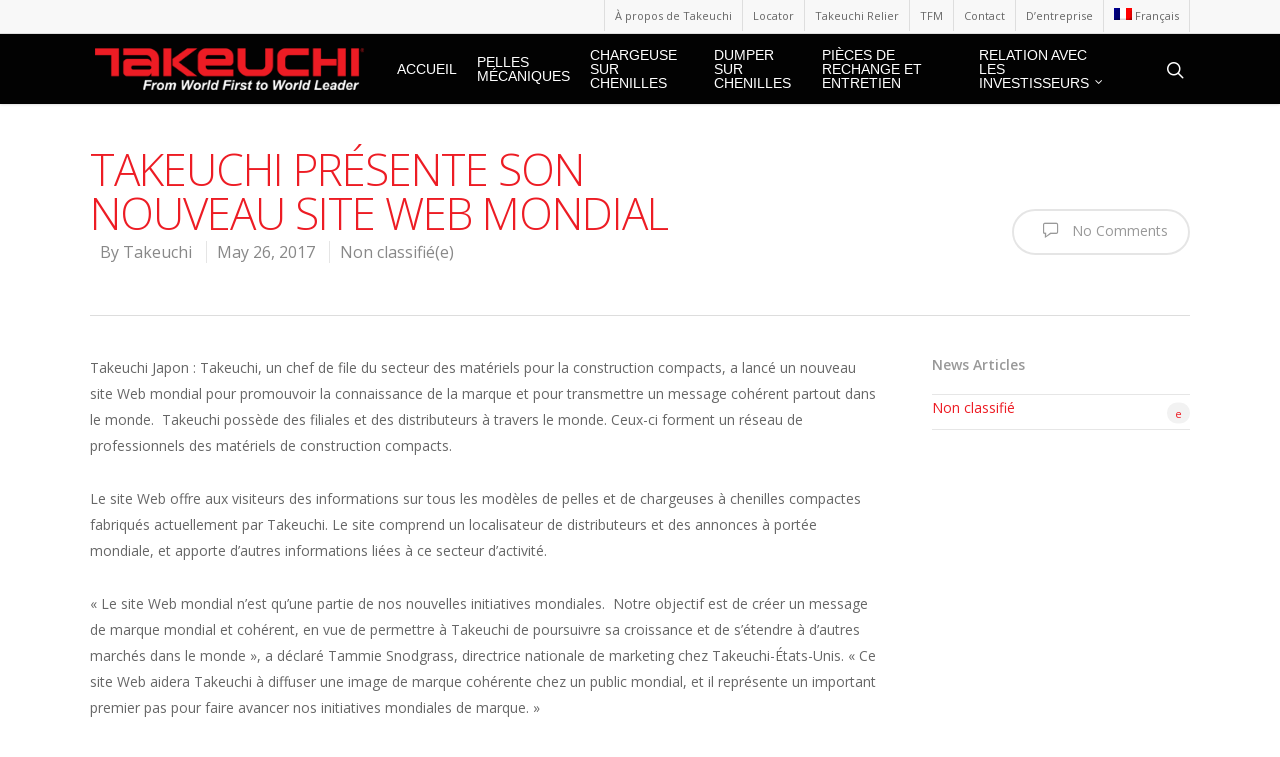

--- FILE ---
content_type: text/html; charset=UTF-8
request_url: https://www.takeuchiglobal.com/fr/takeuchi-presente-son-nouveau-site-web-mondial/
body_size: 14384
content:
<!DOCTYPE html>

<html lang="fr-FR" class="no-js">
<head>
	
	<meta charset="UTF-8">
	
	<meta name="viewport" content="width=device-width, initial-scale=1, maximum-scale=1, user-scalable=0" /><link rel="shortcut icon" href="https://www.takeuchiglobal.com/wp-content/uploads/fav.png" /><title>TAKEUCHI PRÉSENTE SON NOUVEAU SITE WEB MONDIAL &#8211; Takeuchi Global</title>
<meta name='robots' content='max-image-preview:large' />
	<style>img:is([sizes="auto" i], [sizes^="auto," i]) { contain-intrinsic-size: 3000px 1500px }</style>
	<link rel="alternate" hreflang="fr" href="https://www.takeuchiglobal.com/fr/takeuchi-presente-son-nouveau-site-web-mondial/" />
<link rel='dns-prefetch' href='//fonts.googleapis.com' />
<link rel="alternate" type="application/rss+xml" title="Takeuchi Global &raquo; Feed" href="https://www.takeuchiglobal.com/fr/feed/" />
<link rel="alternate" type="application/rss+xml" title="Takeuchi Global &raquo; Comments Feed" href="https://www.takeuchiglobal.com/fr/comments/feed/" />
<script type="text/javascript">
/* <![CDATA[ */
window._wpemojiSettings = {"baseUrl":"https:\/\/s.w.org\/images\/core\/emoji\/16.0.1\/72x72\/","ext":".png","svgUrl":"https:\/\/s.w.org\/images\/core\/emoji\/16.0.1\/svg\/","svgExt":".svg","source":{"concatemoji":"https:\/\/www.takeuchiglobal.com\/wp-includes\/js\/wp-emoji-release.min.js?ver=6.8.3"}};
/*! This file is auto-generated */
!function(s,n){var o,i,e;function c(e){try{var t={supportTests:e,timestamp:(new Date).valueOf()};sessionStorage.setItem(o,JSON.stringify(t))}catch(e){}}function p(e,t,n){e.clearRect(0,0,e.canvas.width,e.canvas.height),e.fillText(t,0,0);var t=new Uint32Array(e.getImageData(0,0,e.canvas.width,e.canvas.height).data),a=(e.clearRect(0,0,e.canvas.width,e.canvas.height),e.fillText(n,0,0),new Uint32Array(e.getImageData(0,0,e.canvas.width,e.canvas.height).data));return t.every(function(e,t){return e===a[t]})}function u(e,t){e.clearRect(0,0,e.canvas.width,e.canvas.height),e.fillText(t,0,0);for(var n=e.getImageData(16,16,1,1),a=0;a<n.data.length;a++)if(0!==n.data[a])return!1;return!0}function f(e,t,n,a){switch(t){case"flag":return n(e,"\ud83c\udff3\ufe0f\u200d\u26a7\ufe0f","\ud83c\udff3\ufe0f\u200b\u26a7\ufe0f")?!1:!n(e,"\ud83c\udde8\ud83c\uddf6","\ud83c\udde8\u200b\ud83c\uddf6")&&!n(e,"\ud83c\udff4\udb40\udc67\udb40\udc62\udb40\udc65\udb40\udc6e\udb40\udc67\udb40\udc7f","\ud83c\udff4\u200b\udb40\udc67\u200b\udb40\udc62\u200b\udb40\udc65\u200b\udb40\udc6e\u200b\udb40\udc67\u200b\udb40\udc7f");case"emoji":return!a(e,"\ud83e\udedf")}return!1}function g(e,t,n,a){var r="undefined"!=typeof WorkerGlobalScope&&self instanceof WorkerGlobalScope?new OffscreenCanvas(300,150):s.createElement("canvas"),o=r.getContext("2d",{willReadFrequently:!0}),i=(o.textBaseline="top",o.font="600 32px Arial",{});return e.forEach(function(e){i[e]=t(o,e,n,a)}),i}function t(e){var t=s.createElement("script");t.src=e,t.defer=!0,s.head.appendChild(t)}"undefined"!=typeof Promise&&(o="wpEmojiSettingsSupports",i=["flag","emoji"],n.supports={everything:!0,everythingExceptFlag:!0},e=new Promise(function(e){s.addEventListener("DOMContentLoaded",e,{once:!0})}),new Promise(function(t){var n=function(){try{var e=JSON.parse(sessionStorage.getItem(o));if("object"==typeof e&&"number"==typeof e.timestamp&&(new Date).valueOf()<e.timestamp+604800&&"object"==typeof e.supportTests)return e.supportTests}catch(e){}return null}();if(!n){if("undefined"!=typeof Worker&&"undefined"!=typeof OffscreenCanvas&&"undefined"!=typeof URL&&URL.createObjectURL&&"undefined"!=typeof Blob)try{var e="postMessage("+g.toString()+"("+[JSON.stringify(i),f.toString(),p.toString(),u.toString()].join(",")+"));",a=new Blob([e],{type:"text/javascript"}),r=new Worker(URL.createObjectURL(a),{name:"wpTestEmojiSupports"});return void(r.onmessage=function(e){c(n=e.data),r.terminate(),t(n)})}catch(e){}c(n=g(i,f,p,u))}t(n)}).then(function(e){for(var t in e)n.supports[t]=e[t],n.supports.everything=n.supports.everything&&n.supports[t],"flag"!==t&&(n.supports.everythingExceptFlag=n.supports.everythingExceptFlag&&n.supports[t]);n.supports.everythingExceptFlag=n.supports.everythingExceptFlag&&!n.supports.flag,n.DOMReady=!1,n.readyCallback=function(){n.DOMReady=!0}}).then(function(){return e}).then(function(){var e;n.supports.everything||(n.readyCallback(),(e=n.source||{}).concatemoji?t(e.concatemoji):e.wpemoji&&e.twemoji&&(t(e.twemoji),t(e.wpemoji)))}))}((window,document),window._wpemojiSettings);
/* ]]> */
</script>
<style id='wp-emoji-styles-inline-css' type='text/css'>

	img.wp-smiley, img.emoji {
		display: inline !important;
		border: none !important;
		box-shadow: none !important;
		height: 1em !important;
		width: 1em !important;
		margin: 0 0.07em !important;
		vertical-align: -0.1em !important;
		background: none !important;
		padding: 0 !important;
	}
</style>
<link rel='stylesheet' id='wpml-legacy-dropdown-0-css' href='https://www.takeuchiglobal.com/wp-content/plugins/sitepress-multilingual-cms/templates/language-switchers/legacy-dropdown/style.css?ver=1' type='text/css' media='all' />
<style id='wpml-legacy-dropdown-0-inline-css' type='text/css'>
.wpml-ls-statics-shortcode_actions{background-color:#eeeeee;}.wpml-ls-statics-shortcode_actions, .wpml-ls-statics-shortcode_actions .wpml-ls-sub-menu, .wpml-ls-statics-shortcode_actions a {border-color:#cdcdcd;}.wpml-ls-statics-shortcode_actions a {color:#444444;background-color:#ffffff;}.wpml-ls-statics-shortcode_actions a:hover,.wpml-ls-statics-shortcode_actions a:focus {color:#000000;background-color:#eeeeee;}.wpml-ls-statics-shortcode_actions .wpml-ls-current-language>a {color:#444444;background-color:#ffffff;}.wpml-ls-statics-shortcode_actions .wpml-ls-current-language:hover>a, .wpml-ls-statics-shortcode_actions .wpml-ls-current-language>a:focus {color:#000000;background-color:#eeeeee;}
</style>
<link rel='stylesheet' id='wpml-menu-item-0-css' href='https://www.takeuchiglobal.com/wp-content/plugins/sitepress-multilingual-cms/templates/language-switchers/menu-item/style.css?ver=1' type='text/css' media='all' />
<link rel='stylesheet' id='cmplz-general-css' href='https://www.takeuchiglobal.com/wp-content/plugins/complianz-gdpr-premium/assets/css/cookieblocker.min.css?ver=6.2.0.1' type='text/css' media='all' />
<link rel='stylesheet' id='parent-style-css' href='https://www.takeuchiglobal.com/wp-content/themes/salient/style.css?ver=6.8.3' type='text/css' media='all' />
<link rel='stylesheet' id='child-style-css' href='https://www.takeuchiglobal.com/wp-content/themes/global-takeuchi/style.css?ver=1.1' type='text/css' media='all' />
<link rel='stylesheet' id='style-css' href='https://www.takeuchiglobal.com/wp-content/themes/global-takeuchi/comparisonTool/comparison.css?ver=6.8.3' type='text/css' media='all' />
<link rel='stylesheet' id='font-awesome-css' href='https://www.takeuchiglobal.com/wp-content/themes/salient/css/font-awesome.min.css?ver=4.6.4' type='text/css' media='all' />
<link rel='stylesheet' id='main-styles-css' href='https://www.takeuchiglobal.com/wp-content/themes/salient/css/style.css?ver=10.5.3' type='text/css' media='all' />
<link rel='stylesheet' id='nectar-header-secondary-nav-css' href='https://www.takeuchiglobal.com/wp-content/themes/salient/css/header/header-secondary-nav.css?ver=10.5.3' type='text/css' media='all' />
<link rel='stylesheet' id='nectar-single-styles-css' href='https://www.takeuchiglobal.com/wp-content/themes/salient/css/single.css?ver=10.5.3' type='text/css' media='all' />
<link rel='stylesheet' id='magnific-css' href='https://www.takeuchiglobal.com/wp-content/themes/salient/css/plugins/magnific.css?ver=8.6.0' type='text/css' media='all' />
<link rel='stylesheet' id='nectar_default_font_open_sans-css' href='https://fonts.googleapis.com/css?family=Open+Sans%3A300%2C400%2C600%2C700&#038;subset=latin%2Clatin-ext' type='text/css' media='all' />
<link rel='stylesheet' id='responsive-css' href='https://www.takeuchiglobal.com/wp-content/themes/salient/css/responsive.css?ver=10.5.3' type='text/css' media='all' />
<link rel='stylesheet' id='salient-child-style-css' href='https://www.takeuchiglobal.com/wp-content/themes/global-takeuchi/style.css?ver=10.5.3' type='text/css' media='all' />
<link rel='stylesheet' id='skin-original-css' href='https://www.takeuchiglobal.com/wp-content/themes/salient/css/skin-original.css?ver=10.5.3' type='text/css' media='all' />
<link rel='stylesheet' id='tablepress-default-css' href='https://www.takeuchiglobal.com/wp-content/plugins/tablepress/css/build/default.css?ver=3.1.1' type='text/css' media='all' />
<link rel='stylesheet' id='dynamic-css-css' href='https://www.takeuchiglobal.com/wp-content/themes/salient/css/salient-dynamic-styles.css?ver=68943' type='text/css' media='all' />
<style id='dynamic-css-inline-css' type='text/css'>
@media only screen and (min-width:1000px){body #ajax-content-wrap.no-scroll{min-height:calc(100vh - 104px);height:calc(100vh - 104px)!important;}}@media only screen and (min-width:1000px){#page-header-wrap.fullscreen-header,#page-header-wrap.fullscreen-header #page-header-bg,html:not(.nectar-box-roll-loaded) .nectar-box-roll > #page-header-bg.fullscreen-header,.nectar_fullscreen_zoom_recent_projects,#nectar_fullscreen_rows:not(.afterLoaded) > div{height:calc(100vh - 103px);}.wpb_row.vc_row-o-full-height.top-level,.wpb_row.vc_row-o-full-height.top-level > .col.span_12{min-height:calc(100vh - 103px);}html:not(.nectar-box-roll-loaded) .nectar-box-roll > #page-header-bg.fullscreen-header{top:104px;}.nectar-slider-wrap[data-fullscreen="true"]:not(.loaded),.nectar-slider-wrap[data-fullscreen="true"]:not(.loaded) .swiper-container{height:calc(100vh - 102px)!important;}.admin-bar .nectar-slider-wrap[data-fullscreen="true"]:not(.loaded),.admin-bar .nectar-slider-wrap[data-fullscreen="true"]:not(.loaded) .swiper-container{height:calc(100vh - 102px - 32px)!important;}}
#search-outer #search input[type="text"] {
    font-size: 28px !important;
}

.toppad {
    padding-top: 25px !important;
}

.btmpad {
    padding-bottom: 25px !important;
}

.ftrlink {
    text-decoration: underline;
}

element {
}
#cookie-notice .cn-button {
    margin-left: 10px;
}
.cn-button.bootstrap {
    background-color: #ed1c24;
    background-image: -moz-linear-gradient(top,#ed1c24,#c1262c);
    background-image: -webkit-gradient(linear,0 0,0 100%,from(#ed1c24),to(#c1262c));
    background-image: -webkit-linear-gradient(top,#ed1c24,#c1262c);
    background-image: -o-linear-gradient(top,#ed1c24,#c1262c);
    background-image: linear-gradient(to bottom,#ed1c24,#c1262c);
}

.cn-button.bootstrap:hover {
    background-color: #ed1c24;
    background-image: -moz-linear-gradient(top,#ed1c24,#c1262c);
    background-image: -webkit-gradient(linear,0 0,0 100%,from(#ed1c24),to(#c1262c));
    background-image: -webkit-linear-gradient(top,#ed1c24,#c1262c);
    background-image: -o-linear-gradient(top,#ed1c24,#c1262c);
    background-image: linear-gradient(to bottom,#ed1c24,#c1262c);
}

.cookie-notice-container {
    padding: 50px;
}

.nectar-love-wrap {
    display: none !important;
}

.nectar-slider-wrap[data-full-width="false"]:not([data-parallax="true"]) .swiper-slide .content {
    padding: 0px 100px 0px 135px;
}

.flex-active-slide {
    min-height: 355px !important;
}

@media only screen and (max-width: 800px) {
    .tagline h1 {
        font-size: 28px; !important;
        line-height: 34px;
    }
}

@media only screen and (max-width: 450px) {
    .tagline h1 {
        font-size: 18px; !important;
        line-height: 26px;
    }
}

.productlist {
    font-size: 12px;
    line-height: 18px;
}

.prodmap {
    background: url(/wp-content/uploads/shadow.png) repeat-x top;
}

.message h2 {
    color: #dcddde !important;
}

h1 {
    color: #ed1c24;
}

h6 {
    color: #ed1c24;
}

th {
    font-weight: normal !important;
}

.menu li a {
    color: #666666 !important;
}

#sidebar div ul li {
    border-top: 1px solid #e6e6e6;
    border-bottom: none;
}

.sub-menu {
    margin-top: 10px;
    margin-bottom: 0 !important;
}

.sub-menu li a {
    padding-left: 15px;
    color: #ed1c24 !important;
}

/**** TOGGLES ****/

.toggle h3 a {
    padding: 10px 70px 10px 0px !important;
}

/**** TABLE STYLES ****/

.tablepress thead th {
    background-color: #efefef !important;
}

.japan {
    color: #a60005;
}
.usa {
    color: #ff6666;
}
.uk {
    color: #8eb4e3;
}
.france {
    color: #ffc876;
}
.china {
    color: #a6a6a6;
}

.tablepress-id-5 .row-10 .column-2, 
.tablepress-id-5 .row-10 .column-3,
.tablepress-id-5 .row-11 .column-2, 
.tablepress-id-5 .row-11 .column-3, 
.tablepress-id-5 .row-18 .column-2, 
.tablepress-id-5 .row-18 .column-3,
.tablepress-id-5 .row-19 .column-2,
.tablepress-id-5 .row-19 .column-3,
.tablepress-id-5 .row-26 .column-2,
.tablepress-id-5 .row-26 .column-3,
.tablepress-id-5 .row-27 .column-2, 
.tablepress-id-5 .row-27 .column-3,
.tablepress-id-5 .row-28 .column-2,
.tablepress-id-5 .row-28 .column-3,
.tablepress-id-5 .row-29 .column-2,
.tablepress-id-5 .row-29 .column-3,
.tablepress-id-5 .row-36 .column-2,
.tablepress-id-5 .row-36 .column-3,
.tablepress-id-5 .row-37 .column-2, 
.tablepress-id-5 .row-37 .column-3,

.tablepress-id-5 .row-41 .column-2,
.tablepress-id-5 .row-41 .column-3, 
.tablepress-id-5 .row-42 .column-2, 
.tablepress-id-5 .row-42 .column-3,
.tablepress-id-5 .row-43 .column-2,
.tablepress-id-5 .row-43 .column-3, 

.tablepress-id-5 .row-49 .column-2,
.tablepress-id-5 .row-49 .column-3, 
.tablepress-id-5 .row-50 .column-2,
.tablepress-id-5 .row-50 .column-3, 

.tablepress-id-5 .row-54 .column-2,
.tablepress-id-5 .row-54 .column-3, 
.tablepress-id-5 .row-55 .column-2,
.tablepress-id-5 .row-55 .column-3, 
.tablepress-id-5 .row-56 .column-2,
.tablepress-id-5 .row-56 .column-3, 
.tablepress-id-5 .row-57 .column-2,
.tablepress-id-5 .row-57 .column-3, 
.tablepress-id-5 .row-58 .column-2,
.tablepress-id-5 .row-58 .column-3, 
.tablepress-id-5 .row-59 .column-2,
.tablepress-id-5 .row-59 .column-3,
.tablepress-id-5 .row-60 .column-2,
.tablepress-id-5 .row-60 .column-3
{
    border-bottom: solid 1px #ff0000;
}

.tablepress-id-6 .row-3 .column-2,
.tablepress-id-6 .row-3 .column-3,
.tablepress-id-6 .row-4 .column-2,
.tablepress-id-6 .row-4 .column-3,

.tablepress-id-6 .row-14 .column-2,
.tablepress-id-6 .row-14 .column-3,
.tablepress-id-6 .row-15 .column-2,
.tablepress-id-6 .row-15 .column-3,
.tablepress-id-6 .row-16 .column-2,
.tablepress-id-6 .row-16 .column-3,

.tablepress-id-6 .row-21 .column-2,
.tablepress-id-6 .row-21 .column-3,
.tablepress-id-6 .row-22 .column-2,
.tablepress-id-6 .row-22 .column-3,

.tablepress-id-6 .row-25 .column-2,
.tablepress-id-6 .row-25 .column-3,
.tablepress-id-6 .row-26 .column-2,
.tablepress-id-6 .row-26 .column-3,
.tablepress-id-6 .row-27 .column-2,
.tablepress-id-6 .row-27 .column-3,

.tablepress-id-6 .row-28 .column-2,
.tablepress-id-6 .row-28 .column-3,
.tablepress-id-6 .row-29 .column-2,
.tablepress-id-6 .row-29 .column-3,
.tablepress-id-6 .row-30 .column-2,
.tablepress-id-6 .row-30 .column-3,
.tablepress-id-6 .row-31 .column-2,
.tablepress-id-6 .row-31 .column-3,
.tablepress-id-6 .row-32 .column-2,
.tablepress-id-6 .row-32 .column-3,

.tablepress-id-6 .row-33 .column-2,
.tablepress-id-6 .row-33 .column-3,
.tablepress-id-6 .row-34 .column-2,
.tablepress-id-6 .row-34 .column-3,
.tablepress-id-6 .row-35 .column-2,
.tablepress-id-6 .row-35 .column-3,
.tablepress-id-6 .row-36 .column-2,
.tablepress-id-6 .row-36 .column-3
{
    border-bottom: solid 1px #ff0000;
}

.tablepress-id-7 .row-19 .column-2,
.tablepress-id-7 .row-19 .column-3,
.tablepress-id-7 .row-20 .column-2,
.tablepress-id-7 .row-20 .column-3,

.tablepress-id-7 .row-22 .column-2,
.tablepress-id-7 .row-22 .column-3,
.tablepress-id-7 .row-23 .column-2,
.tablepress-id-7 .row-23 .column-3,

.tablepress-id-7 .row-32 .column-2,
.tablepress-id-7 .row-32 .column-3,
.tablepress-id-7 .row-33 .column-2,
.tablepress-id-7 .row-33 .column-3,

.tablepress-id-7 .row-37 .column-2,
.tablepress-id-7 .row-37 .column-3,
.tablepress-id-7 .row-38 .column-2,
.tablepress-id-7 .row-38 .column-3,
.tablepress-id-7 .row-39 .column-2,
.tablepress-id-7 .row-39 .column-3,
.tablepress-id-7 .row-40 .column-2,
.tablepress-id-7 .row-40 .column-3,
.tablepress-id-7 .row-41 .column-2,
.tablepress-id-7 .row-41 .column-3,
.tablepress-id-7 .row-42 .column-2,
.tablepress-id-7 .row-42 .column-3,
.tablepress-id-7 .row-43 .column-2,
.tablepress-id-7 .row-43 .column-3
{
    border-bottom: solid 1px #ff0000;
}

.tablepress-id-9 .column-2, .tablepress-id-10 .column-2 {
	width: 175px;
}

.indent {
    padding-left: 15px;
}

.dbl-indent {
    padding-left: 30px;
}

.triple-indent {
    padding-left: 45px;
}
</style>
<link rel='stylesheet' id='redux-google-fonts-salient_redux-css' href='https://fonts.googleapis.com/css?family=Open+Sans%3A300&#038;ver=1682348504' type='text/css' media='all' />
<script type="text/javascript" src="https://www.takeuchiglobal.com/wp-includes/js/jquery/jquery.min.js?ver=3.7.1" id="jquery-core-js"></script>
<script type="text/javascript" src="https://www.takeuchiglobal.com/wp-includes/js/jquery/jquery-migrate.min.js?ver=3.4.1" id="jquery-migrate-js"></script>
<script type="text/javascript" src="https://www.takeuchiglobal.com/wp-content/plugins/sitepress-multilingual-cms/templates/language-switchers/legacy-dropdown/script.js?ver=1" id="wpml-legacy-dropdown-0-js"></script>
<link rel="https://api.w.org/" href="https://www.takeuchiglobal.com/fr/wp-json/" /><link rel="alternate" title="JSON" type="application/json" href="https://www.takeuchiglobal.com/fr/wp-json/wp/v2/posts/8249" /><link rel="EditURI" type="application/rsd+xml" title="RSD" href="https://www.takeuchiglobal.com/xmlrpc.php?rsd" />
<link rel="canonical" href="https://www.takeuchiglobal.com/fr/takeuchi-presente-son-nouveau-site-web-mondial/" />
<link rel='shortlink' href='https://www.takeuchiglobal.com/fr/?p=8249' />
<link rel="alternate" title="oEmbed (JSON)" type="application/json+oembed" href="https://www.takeuchiglobal.com/fr/wp-json/oembed/1.0/embed?url=https%3A%2F%2Fwww.takeuchiglobal.com%2Ffr%2Ftakeuchi-presente-son-nouveau-site-web-mondial%2F" />
<link rel="alternate" title="oEmbed (XML)" type="text/xml+oembed" href="https://www.takeuchiglobal.com/fr/wp-json/oembed/1.0/embed?url=https%3A%2F%2Fwww.takeuchiglobal.com%2Ffr%2Ftakeuchi-presente-son-nouveau-site-web-mondial%2F&#038;format=xml" />
		<meta name="author" content="Takeuchi">
		<meta name="classification" content="Announcements">
		<meta name="copyright" content="Copyright Takeuchi Global - All rights Reserved.">
		<meta name="designer" content="Bright Tribe, Inc.">
		<meta name="distribution" content="Global">
		<meta name="language" content="en-US">
		<meta name="publisher" content="Takeuchi Global">
		<meta name="rating" content="General">
		<meta name="resource-type" content="Document">
		<meta name="revisit-after" content="3">
		<meta name="subject" content="Announcements">
		<meta name="template" content="Takeuchi Global">
		<meta name="google-site-verification" content="LrQTZQRYQjRi8XJEgb5QjAUQ0Sh4jdnLtGwFATKoqeU" />
<script type='text/javascript'>
var tminusnow = '{"now":"1\/17\/2026 15:41:28"}';
</script><meta name="generator" content="WPML ver:3.7.0 stt:1,4,3,27,2;" />
<style>.cmplz-hidden{display:none!important;}</style><script type="text/javascript"> var root = document.getElementsByTagName( "html" )[0]; root.setAttribute( "class", "js" ); </script><script>
  (function(i,s,o,g,r,a,m){i['GoogleAnalyticsObject']=r;i[r]=i[r]||function(){
  (i[r].q=i[r].q||[]).push(arguments)},i[r].l=1*new Date();a=s.createElement(o),
  m=s.getElementsByTagName(o)[0];a.async=1;a.src=g;m.parentNode.insertBefore(a,m)
  })(window,document,'script','https://www.google-analytics.com/analytics.js','ga');

  ga('create', 'UA-105161661-1', 'auto');
  ga('send', 'pageview');

</script><meta name="generator" content="Powered by WPBakery Page Builder - drag and drop page builder for WordPress."/>
<!--[if lte IE 9]><link rel="stylesheet" type="text/css" href="https://www.takeuchiglobal.com/wp-content/plugins/js_composer_salient/assets/css/vc_lte_ie9.min.css" media="screen"><![endif]-->		<style type="text/css" id="wp-custom-css">
			.compare-button {
	display: none;
}		</style>
		<noscript><style type="text/css"> .wpb_animate_when_almost_visible { opacity: 1; }</style></noscript>	
</head>


<body data-cmplz=1 class="wp-singular post-template-default single single-post postid-8249 single-format-standard wp-theme-salient wp-child-theme-global-takeuchi original wpb-js-composer js-comp-ver-5.7 vc_responsive" data-footer-reveal="false" data-footer-reveal-shadow="none" data-header-format="default" data-body-border="off" data-boxed-style="" data-header-breakpoint="1000" data-dropdown-style="minimal" data-cae="easeOutCubic" data-cad="650" data-megamenu-width="contained" data-aie="none" data-ls="magnific" data-apte="standard" data-hhun="0" data-fancy-form-rcs="default" data-form-style="default" data-form-submit="regular" data-is="minimal" data-button-style="default" data-user-account-button="false" data-header-inherit-rc="false" data-header-search="true" data-animated-anchors="true" data-ajax-transitions="false" data-full-width-header="false" data-slide-out-widget-area="true" data-slide-out-widget-area-style="slide-out-from-right" data-user-set-ocm="off" data-loading-animation="none" data-bg-header="false" data-responsive="1" data-ext-responsive="true" data-header-resize="1" data-header-color="custom" data-transparent-header="false" data-cart="false" data-remove-m-parallax="" data-remove-m-video-bgs="" data-force-header-trans-color="light" data-smooth-scrolling="0" data-permanent-transparent="false" >
	
	<script type="text/javascript"> if(navigator.userAgent.match(/(Android|iPod|iPhone|iPad|BlackBerry|IEMobile|Opera Mini)/)) { document.body.className += " using-mobile-browser "; } </script>	
	<div id="header-space"  data-header-mobile-fixed='false'></div> 
	
		
	<div id="header-outer" data-has-menu="true" data-has-buttons="yes" data-using-pr-menu="false" data-mobile-fixed="false" data-ptnm="false" data-lhe="default" data-user-set-bg="#020202" data-format="default" data-permanent-transparent="false" data-megamenu-rt="0" data-remove-fixed="0" data-header-resize="1" data-cart="false" data-transparency-option="0" data-box-shadow="small" data-shrink-num="15" data-using-secondary="1" data-using-logo="1" data-logo-height="50" data-m-logo-height="40" data-padding="10" data-full-width="false" data-condense="false" >
		
			
	<div id="header-secondary-outer" class="default" data-mobile="default" data-remove-fixed="0" data-lhe="default" data-secondary-text="false" data-full-width="false" data-mobile-fixed="false" data-permanent-transparent="false" >
		<div class="container">
			<nav>
									<ul class="sf-menu">
						<li id="menu-item-7317" class="menu-item menu-item-type-post_type menu-item-object-page menu-item-7317"><a href="https://www.takeuchiglobal.com/fr/about-takeuchi-french/">À propos de Takeuchi</a></li>
<li id="menu-item-6252" class="menu-item menu-item-type-post_type menu-item-object-page menu-item-6252"><a href="https://www.takeuchiglobal.com/fr/locator/">Locator</a></li>
<li id="menu-item-9993" class="menu-item menu-item-type-custom menu-item-object-custom menu-item-9993"><a href="https://takeuchijp.mizecx.com/login.html">Takeuchi Relier</a></li>
<li id="menu-item-9544" class="menu-item menu-item-type-post_type menu-item-object-page menu-item-9544"><a href="https://www.takeuchiglobal.com/fr/tfmeu/">TFM</a></li>
<li id="menu-item-6253" class="menu-item menu-item-type-post_type menu-item-object-page menu-item-6253"><a href="https://www.takeuchiglobal.com/fr/contact/">Contact</a></li>
<li id="menu-item-6250" class="menu-item menu-item-type-custom menu-item-object-custom menu-item-6250"><a href="http://www.takeuchi-mfg.co.jp/">D’entreprise</a></li>
<li id="menu-item-wpml-ls-21-fr" class="menu-item-language menu-item-language-current menu-item menu-item-has-children wpml-ls-slot-21 wpml-ls-item wpml-ls-item-fr wpml-ls-current-language wpml-ls-menu-item wpml-ls-first-item wpml-ls-last-item menu-item-wpml-ls-21-fr"><a href="https://www.takeuchiglobal.com/fr/takeuchi-presente-son-nouveau-site-web-mondial/" title="Français"><img class="wpml-ls-flag" src="https://www.takeuchiglobal.com/wp-content/plugins/sitepress-multilingual-cms/res/flags/fr.png" alt="fr" title="Français"><span class="wpml-ls-native">Français</span></a></li>
					</ul>
									
			</nav>
		</div>
	</div>
	

<div id="search-outer" class="nectar">
	<div id="search">
		<div class="container">
			 <div id="search-box">
				 <div class="inner-wrap">
					 <div class="col span_12">
						  <form role="search" action="https://www.takeuchiglobal.com/fr/" method="GET">
															<input type="text" name="s" id="s" value="Start Typing..." data-placeholder="Start Typing..." />
															
												</form>
					</div><!--/span_12-->
				</div><!--/inner-wrap-->
			 </div><!--/search-box-->
			 <div id="close"><a href="#">
				<span class="icon-salient-x" aria-hidden="true"></span>				 </a></div>
		 </div><!--/container-->
	</div><!--/search-->
</div><!--/search-outer-->

<header id="top">
	<div class="container">
		<div class="row">
			<div class="col span_3">
				<a id="logo" href="https://www.takeuchiglobal.com/fr" data-supplied-ml-starting-dark="false" data-supplied-ml-starting="false" data-supplied-ml="false" >
					<img class="stnd default-logo dark-version" alt="Takeuchi Global" src="https://www.takeuchiglobal.com/wp-content/uploads/takeuchi-global.png" srcset="https://www.takeuchiglobal.com/wp-content/uploads/takeuchi-global.png 1x, https://www.takeuchiglobal.com/wp-content/uploads/takeuchi-lg.png 2x" /> 
				</a>
				
							</div><!--/span_3-->
			
			<div class="col span_9 col_last">
									<a class="mobile-search" href="#searchbox"><span class="nectar-icon icon-salient-search" aria-hidden="true"></span></a>
										<div class="slide-out-widget-area-toggle mobile-icon slide-out-from-right" data-icon-animation="simple-transform">
						<div> <a href="#sidewidgetarea" aria-label="Navigation Menu" aria-expanded="false" class="closed"> <span aria-hidden="true"> <i class="lines-button x2"> <i class="lines"></i> </i> </span> </a> </div> 
					</div>
								
									
					<nav>
						
						<ul class="sf-menu">	
							<li id="menu-item-6293" class="menu-item menu-item-type-post_type menu-item-object-page menu-item-home menu-item-6293"><a href="https://www.takeuchiglobal.com/fr/">Accueil</a></li>
<li id="menu-item-6298" class="menu-item menu-item-type-post_type menu-item-object-page menu-item-6298"><a href="https://www.takeuchiglobal.com/fr/compact-excavators/">Pelles mécaniques</a></li>
<li id="menu-item-6299" class="menu-item menu-item-type-post_type menu-item-object-page menu-item-6299"><a href="https://www.takeuchiglobal.com/fr/compact-track-loaders/">Chargeuse sur chenilles</a></li>
<li id="menu-item-9884" class="menu-item menu-item-type-post_type menu-item-object-page menu-item-9884"><a href="https://www.takeuchiglobal.com/fr/crawler-dumper/">Dumper sur chenilles</a></li>
<li id="menu-item-6597" class="menu-item menu-item-type-post_type menu-item-object-page menu-item-6597"><a href="https://www.takeuchiglobal.com/fr/parts-service-french/">Pièces de rechange et entretien</a></li>
<li id="menu-item-6241" class="menu-item menu-item-type-custom menu-item-object-custom menu-item-has-children sf-with-ul menu-item-6241"><a href="http://#">Relation avec les investisseurs<span class="sf-sub-indicator"><i class="fa fa-angle-down icon-in-menu"></i></span></a>
<ul class="sub-menu">
	<li id="menu-item-6153" class="menu-item menu-item-type-post_type menu-item-object-page menu-item-6153"><a href="https://www.takeuchiglobal.com/fr/our-business/">Notre entreprise</a></li>
</ul>
</li>
						</ul>
						

													<ul class="buttons sf-menu" data-user-set-ocm="off">
								
								<li id="search-btn"><div><a href="#searchbox"><span class="icon-salient-search" aria-hidden="true"></span></a></div> </li>								
							</ul>
												
					</nav>
					
										
				</div><!--/span_9-->
				
								
			</div><!--/row-->
					</div><!--/container-->
	</header>
		
	</div>
	
		
	<div id="ajax-content-wrap">
		
		

<div class="container-wrap" data-midnight="dark" data-remove-post-date="0" data-remove-post-author="0" data-remove-post-comment-number="0">
	<div class="container main-content">
		
		
	  <div class="row heading-title hentry" data-header-style="default">
		<div class="col span_12 section-title blog-title">
						  <h1 class="entry-title">TAKEUCHI PRÉSENTE SON NOUVEAU SITE WEB MONDIAL</h1>
		   
						<div id="single-below-header" data-hide-on-mobile="false">
			  <span class="meta-author vcard author"><span class="fn">By <a href="https://www.takeuchiglobal.com/fr/author/admin/" title="Posts by Takeuchi" rel="author">Takeuchi</a></span></span>
									  <span class="meta-date date updated">May 26, 2017</span>
				  				  <span class="meta-category"><a href="https://www.takeuchiglobal.com/fr/category/non-classifiee/">Non classifié(e)</a></span> 
							</div><!--/single-below-header-->
					<div id="single-meta">
	
				<div class="meta-comment-count">
				  <a href="https://www.takeuchiglobal.com/fr/takeuchi-presente-son-nouveau-site-web-mondial/#respond"><i class="icon-default-style steadysets-icon-chat"></i> No Comments</a>
				</div>
				
					
			</div><!--/single-meta-->

					</div><!--/section-title-->
	  </div><!--/row-->
	
				
		<div class="row">
			
			<div class="post-area col standard-minimal span_9">
<article id="post-8249" class="post-8249 post type-post status-publish format-standard category-non-classifiee">
  
  <div class="inner-wrap">

		<div class="post-content" data-hide-featured-media="0">
      
        <div class="content-inner"><p>Takeuchi Japon : Takeuchi, un chef de file du secteur des matériels pour la construction compacts, a lancé un nouveau site Web mondial pour promouvoir la connaissance de la marque et pour transmettre un message cohérent partout dans le monde.  Takeuchi possède des filiales et des distributeurs à travers le monde. Ceux-ci forment un réseau de professionnels des matériels de construction compacts.</p>
<p>Le site Web offre aux visiteurs des informations sur tous les modèles de pelles et de chargeuses à chenilles compactes fabriqués actuellement par Takeuchi. Le site comprend un localisateur de distributeurs et des annonces à portée mondiale, et apporte d&#8217;autres informations liées à ce secteur d&#8217;activité.</p>
<p>« Le site Web mondial n&#8217;est qu&#8217;une partie de nos nouvelles initiatives mondiales.  Notre objectif est de créer un message de marque mondial et cohérent, en vue de permettre à Takeuchi de poursuivre sa croissance et de s&#8217;étendre à d&#8217;autres marchés dans le monde », a déclaré Tammie Snodgrass, directrice nationale de marketing chez Takeuchi-États-Unis. « Ce site Web aidera Takeuchi à diffuser une image de marque cohérente chez un public mondial, et il représente un important premier pas pour faire avancer nos initiatives mondiales de marque. »</p>
<p>Takeuchi a été l&#8217;un des premiers innovateurs en matière de matériels de construction compacts, et celui qui a introduit la première pelle compacte 360 degrés au monde.  La promotion du message cohérent de Takeuchi à travers le monde est devenue une priorité pour les nombreux distributeurs de son réseau.  L&#8217;innovation et la qualité, jointes à la solidité de ses deux familles de produits, sont un gage de succès pour les initiatives mondiales de Takeuchi.</p>
<p>Pour en savoir plus à propos de Takeuchi, visitez le nouveau site Web mondial à l&#8217;adresse www.takeuchiglobal.com.</p>
<p><strong>À propos de Takeuchi</strong></p>
<p>Takeuchi est le fabricant, certifié ISO 9001, d&#8217;une vaste gamme de chargeuses à chenilles et de pelles compactes.  Fondée en 1963, la société Takeuchi a montré la voie à suivre pour le développement de nouveaux produits, et a présenté la première pelle compacte en 1971.  En 1986, Takeuchi a mis au point et lancé la première chargeuse compacte à chenilles en caoutchouc, idéale pour les opérations en terrain accidenté : encore une première mondiale.  Ces deux produits ont transformé le marché mondial des matériels pour la construction.</p>
<p>&nbsp;</p>
<p>Pour de plus amples informations, veuillez vous adresser à :<br />
Tammie Snodgrass, groupe marketing de Takeuchi<br />
<a href="mailto:tsnodgrass@takeuchi-us.com">tsnodgrass@takeuchi-us.com</a><br />
Téléphone : +1 706 693 3633</p>
<p>&nbsp;</p>
<ol>
<li>Akio Takeuchi, président<br />
205, Uwandaira, Sakaki-machi,<br />
Hanishina-gun, Nagano 389-0605<br />
Téléphone : +81 268 81 1112<br />
Plus d&#8217;informations disponibles à l&#8217;adresse <a href="http://www.takeuchiglobal.com/">www.takeuchiglobal.com</a></li>
</ol>
<p id="tw-target-text" class="tw-data-text tw-ta tw-text-medium" dir="ltr" data-placeholder="Translation"><span lang="fr"><a href="http://www.takeuchiglobal.com/wp-content/uploads/2017/05/Global-Website-Press-Release-French.pdf" target="_blank" rel="noopener noreferrer">Télécharger le communiqué de presse</a> </span></p>
</div>        
      </div><!--/post-content-->
      
    </div><!--/inner-wrap-->
    
</article>
		</div><!--/post-area-->
			
							
				<div id="sidebar" data-nectar-ss="false" class="col span_3 col_last">
					<div id="categories-7" class="widget widget_categories"><h4>News Articles</h4>
			<ul>
					<li class="cat-item cat-item-9"><a href="https://www.takeuchiglobal.com/fr/category/non-classifiee/">Non classifié<span class="post_count"> e </span></a>
</li>
			</ul>

			</div>				</div><!--/sidebar-->
				
							
		</div><!--/row-->

		<div class="row">

			
			<div class="comments-section" data-author-bio="false">
				
<div class="comment-wrap " data-midnight="dark" data-comments-open="false">


			<!-- If comments are closed. -->
		<!--<p class="nocomments">Comments are closed.</p>-->

	


</div>			</div>   

		</div>

	</div><!--/container-->

</div><!--/container-wrap-->


<div id="footer-outer" data-midnight="light" data-cols="4" data-custom-color="true" data-disable-copyright="false" data-matching-section-color="true" data-copyright-line="false" data-using-bg-img="false" data-bg-img-overlay="0.8" data-full-width="false" data-using-widget-area="false">
	
	
  <div class="row" id="copyright" data-layout="default">
	
	<div class="container">
	   
				<div class="col span_5">
		   
					   
						<p>
				© 2021 Takeuchi Global.  | <a href="/terms-and-conditions/">Terms and Conditions</a> | <a href="/privacy/">Privacy</a> | <a href="/cookies/">Cookies</a><br /><a class="ftrlink" href="https://www.cigna.com/legal/compliance/machine-readable-files">This link</a> leads to the machine-readable files that are made available in response to the federal Transparency in Coverage Rule and includes negotiated service rates and out-of-network allowed amounts between health plans and healthcare providers. The machine readable files are formatted to allow researchers, regulators, and application developers to more easily access and analyze data. 			 </p>	
					   
		</div><!--/span_5-->
			   
	  <div class="col span_7 col_last">
		<ul class="social">
					  		  		  		  		  		  		  		  		  		  		  		  		  		  		  		  		  		  		  		  		  		  		  		  		  		  		                            		</ul>
	  </div><!--/span_7-->

	  	
	</div><!--/container-->
	
  </div><!--/row-->
  
		
</div><!--/footer-outer-->

	
	<div id="slide-out-widget-area-bg" class="slide-out-from-right dark">
				</div>
		
		<div id="slide-out-widget-area" class="slide-out-from-right" data-dropdown-func="default" data-back-txt="Back">
			
						
			<div class="inner" data-prepend-menu-mobile="false">
				
				<a class="slide_out_area_close" href="#">
					<span class="icon-salient-x icon-default-style"></span>				</a>
				
				
									<div class="off-canvas-menu-container mobile-only">
						
												
						<ul class="menu">
							<li class="menu-item menu-item-type-post_type menu-item-object-page menu-item-home menu-item-6293"><a href="https://www.takeuchiglobal.com/fr/">Accueil</a></li>
<li class="menu-item menu-item-type-post_type menu-item-object-page menu-item-6298"><a href="https://www.takeuchiglobal.com/fr/compact-excavators/">Pelles mécaniques</a></li>
<li class="menu-item menu-item-type-post_type menu-item-object-page menu-item-6299"><a href="https://www.takeuchiglobal.com/fr/compact-track-loaders/">Chargeuse sur chenilles</a></li>
<li class="menu-item menu-item-type-post_type menu-item-object-page menu-item-9884"><a href="https://www.takeuchiglobal.com/fr/crawler-dumper/">Dumper sur chenilles</a></li>
<li class="menu-item menu-item-type-post_type menu-item-object-page menu-item-6597"><a href="https://www.takeuchiglobal.com/fr/parts-service-french/">Pièces de rechange et entretien</a></li>
<li class="menu-item menu-item-type-custom menu-item-object-custom menu-item-has-children menu-item-6241"><a href="http://#">Relation avec les investisseurs</a>
<ul class="sub-menu">
	<li class="menu-item menu-item-type-post_type menu-item-object-page menu-item-6153"><a href="https://www.takeuchiglobal.com/fr/our-business/">Notre entreprise</a></li>
</ul>
</li>
							
						</ul>
						
						<ul class="menu secondary-header-items">
							<li class="menu-item menu-item-type-post_type menu-item-object-page menu-item-7317"><a href="https://www.takeuchiglobal.com/fr/about-takeuchi-french/">À propos de Takeuchi</a></li>
<li class="menu-item menu-item-type-post_type menu-item-object-page menu-item-6252"><a href="https://www.takeuchiglobal.com/fr/locator/">Locator</a></li>
<li class="menu-item menu-item-type-custom menu-item-object-custom menu-item-9993"><a href="https://takeuchijp.mizecx.com/login.html">Takeuchi Relier</a></li>
<li class="menu-item menu-item-type-post_type menu-item-object-page menu-item-9544"><a href="https://www.takeuchiglobal.com/fr/tfmeu/">TFM</a></li>
<li class="menu-item menu-item-type-post_type menu-item-object-page menu-item-6253"><a href="https://www.takeuchiglobal.com/fr/contact/">Contact</a></li>
<li class="menu-item menu-item-type-custom menu-item-object-custom menu-item-6250"><a href="http://www.takeuchi-mfg.co.jp/">D’entreprise</a></li>
<li class="menu-item-language menu-item-language-current menu-item menu-item-has-children wpml-ls-slot-21 wpml-ls-item wpml-ls-item-fr wpml-ls-current-language wpml-ls-menu-item wpml-ls-first-item wpml-ls-last-item menu-item-wpml-ls-21-fr"><a href="https://www.takeuchiglobal.com/fr/takeuchi-presente-son-nouveau-site-web-mondial/" title="Français"><img class="wpml-ls-flag" src="https://www.takeuchiglobal.com/wp-content/plugins/sitepress-multilingual-cms/res/flags/fr.png" alt="fr" title="Français"><span class="wpml-ls-native">Français</span></a></li>
						</ul>
					</div>
										
				</div>
				
				<div class="bottom-meta-wrap"></div><!--/bottom-meta-wrap-->					
				</div>
			
</div> <!--/ajax-content-wrap-->

	<a id="to-top" class="
		"><i class="fa fa-angle-up"></i></a>
	<script type="speculationrules">
{"prefetch":[{"source":"document","where":{"and":[{"href_matches":"\/fr\/*"},{"not":{"href_matches":["\/wp-*.php","\/wp-admin\/*","\/wp-content\/uploads\/*","\/wp-content\/*","\/wp-content\/plugins\/*","\/wp-content\/themes\/global-takeuchi\/*","\/wp-content\/themes\/salient\/*","\/fr\/*\\?(.+)"]}},{"not":{"selector_matches":"a[rel~=\"nofollow\"]"}},{"not":{"selector_matches":".no-prefetch, .no-prefetch a"}}]},"eagerness":"conservative"}]}
</script>

<!-- Consent Management powered by Complianz | GDPR/CCPA Cookie Consent https://wordpress.org/plugins/complianz-gdpr -->
<div id="cmplz-cookiebanner-container"><div class="cmplz-cookiebanner cmplz-hidden banner-4 optin cmplz-center cmplz-categories-type-no" aria-modal="true" data-nosnippet="true" role="dialog" aria-live="polite" aria-labelledby="cmplz-header-4-optin" aria-describedby="cmplz-message-4-optin">
	<div class="cmplz-header">
		<div class="cmplz-logo"></div>
		<div class="cmplz-title" id="cmplz-header-4-optin">Manage Cookie Consent</div>
		<div class="cmplz-close" tabindex="0" role="button" aria-label="close-dialog">
			<svg aria-hidden="true" focusable="false" data-prefix="fas" data-icon="times" class="svg-inline--fa fa-times fa-w-11" role="img" xmlns="http://www.w3.org/2000/svg" viewBox="0 0 352 512"><path fill="currentColor" d="M242.72 256l100.07-100.07c12.28-12.28 12.28-32.19 0-44.48l-22.24-22.24c-12.28-12.28-32.19-12.28-44.48 0L176 189.28 75.93 89.21c-12.28-12.28-32.19-12.28-44.48 0L9.21 111.45c-12.28 12.28-12.28 32.19 0 44.48L109.28 256 9.21 356.07c-12.28 12.28-12.28 32.19 0 44.48l22.24 22.24c12.28 12.28 32.2 12.28 44.48 0L176 322.72l100.07 100.07c12.28 12.28 32.2 12.28 44.48 0l22.24-22.24c12.28-12.28 12.28-32.19 0-44.48L242.72 256z"></path></svg>
		</div>
	</div>

		<div class="cmplz-divider cmplz-divider-header"></div>
		<div class="cmplz-body">
			<div class="cmplz-message" id="cmplz-message-4-optin">We use cookies to optimize our website and our service.</div>
			<!-- categories start -->
			<div class="cmplz-categories">
				<details class="cmplz-category cmplz-functional" >
					<summary>
						<span class="cmplz-category-header">
							<span class="cmplz-category-title">Functional cookies</span>
							<span class='cmplz-always-active'>
								<span class="cmplz-banner-checkbox">
									<input type="checkbox"
										   id="cmplz-functional-optin"
										   data-category="cmplz_functional"
										   class="cmplz-consent-checkbox cmplz-functional"
										   size="40"
										   value="1"/>
									<label class="cmplz-label" for="cmplz-functional-optin" tabindex="0"><span>Functional cookies</span></label>
								</span>
								Always active							</span>
							<span class="cmplz-icon cmplz-open"></span>
						</span>
					</summary>
					<div class="cmplz-description">
						<span class="cmplz-description-functional">The technical storage or access is strictly necessary for the legitimate purpose of enabling the use of a specific service explicitly requested by the subscriber or user, or for the sole purpose of carrying out the transmission of a communication over an electronic communications network.</span>
					</div>
				</details>

				<details class="cmplz-category cmplz-preferences" >
					<summary>
						<span class="cmplz-category-header">
							<span class="cmplz-category-title">Preferences</span>
							<span class="cmplz-banner-checkbox">
								<input type="checkbox"
									   id="cmplz-preferences-optin"
									   data-category="cmplz_preferences"
									   class="cmplz-consent-checkbox cmplz-preferences"
									   size="40"
									   value="1"/>
								<label class="cmplz-label" for="cmplz-preferences-optin" tabindex="0"><span>Preferences</span></label>
							</span>
							<span class="cmplz-icon cmplz-open"></span>
						</span>
					</summary>
					<div class="cmplz-description">
						<span class="cmplz-description-preferences">The technical storage or access is necessary for the legitimate purpose of storing preferences that are not requested by the subscriber or user.</span>
					</div>
				</details>

				<details class="cmplz-category cmplz-statistics" >
					<summary>
						<span class="cmplz-category-header">
							<span class="cmplz-category-title">Statistics</span>
							<span class="cmplz-banner-checkbox">
								<input type="checkbox"
									   id="cmplz-statistics-optin"
									   data-category="cmplz_statistics"
									   class="cmplz-consent-checkbox cmplz-statistics"
									   size="40"
									   value="1"/>
								<label class="cmplz-label" for="cmplz-statistics-optin" tabindex="0"><span>Statistics</span></label>
							</span>
							<span class="cmplz-icon cmplz-open"></span>
						</span>
					</summary>
					<div class="cmplz-description">
						<span class="cmplz-description-statistics">The technical storage or access that is used exclusively for statistical purposes.</span>
						<span class="cmplz-description-statistics-anonymous">The technical storage or access that is used exclusively for anonymous statistical purposes. Without a subpoena, voluntary compliance on the part of your Internet Service Provider, or additional records from a third party, information stored or retrieved for this purpose alone cannot usually be used to identify you.</span>
					</div>
				</details>
				<details class="cmplz-category cmplz-marketing" >
					<summary>
						<span class="cmplz-category-header">
							<span class="cmplz-category-title">Marketing</span>
								<span class="cmplz-banner-checkbox">
									<input type="checkbox"
										   id="cmplz-marketing-optin"
										   data-category="cmplz_marketing"
										   class="cmplz-consent-checkbox cmplz-marketing"
										   size="40"
										   value="1"/>
									<label class="cmplz-label" for="cmplz-marketing-optin" tabindex="0"><span>Marketing</span></label>
								</span>
							<span class="cmplz-icon cmplz-open"></span>
						</span>
					</summary>
					<div class="cmplz-description">
						<span class="cmplz-description-marketing">The technical storage or access is required to create user profiles to send advertising, or to track the user on a website or across several websites for similar marketing purposes.</span>
					</div>
				</details>
			</div><!-- categories end -->
					</div>

		<div class="cmplz-links cmplz-information">
			<a class="cmplz-link cmplz-manage-options cookie-statement" href="#" data-relative_url="#cmplz-manage-consent-container">Manage options</a>
			<a class="cmplz-link cmplz-manage-third-parties cookie-statement" href="#" data-relative_url="#cmplz-cookies-overview">Manage services</a>
			<a class="cmplz-link cmplz-manage-vendors tcf cookie-statement" href="#" data-relative_url="#cmplz-tcf-wrapper">Manage vendors</a>
			<a class="cmplz-link cmplz-external cmplz-read-more-purposes tcf" target="_blank" rel="noopener noreferrer nofollow" href="https://cookiedatabase.org/tcf/purposes/">Read more about these purposes</a>
					</div>

	<div class="cmplz-divider cmplz-footer"></div>

	<div class="cmplz-buttons">
		<button class="cmplz-btn cmplz-accept">All cookies</button>
		<button class="cmplz-btn cmplz-deny">Deny</button>
		<button class="cmplz-btn cmplz-view-preferences">View preferences</button>
		<button class="cmplz-btn cmplz-save-preferences">Save preferences</button>
		<a class="cmplz-btn cmplz-manage-options tcf cookie-statement" href="#" data-relative_url="#cmplz-manage-consent-container">View preferences</a>
			</div>

	<div class="cmplz-links cmplz-documents">
		<a class="cmplz-link cookie-statement" href="#" data-relative_url="">{title}</a>
		<a class="cmplz-link privacy-statement" href="#" data-relative_url="">{title}</a>
		<a class="cmplz-link impressum" href="#" data-relative_url="">{title}</a>
			</div>

</div>


</div>
					<div id="cmplz-manage-consent" data-nosnippet="true"><button class="cmplz-btn cmplz-hidden cmplz-manage-consent manage-consent-4">Manage consent</button>

</div><script type="text/javascript" src="https://www.takeuchiglobal.com/wp-includes/js/jquery/ui/core.min.js?ver=1.13.3" id="jquery-ui-core-js"></script>
<script type="text/javascript" src="https://www.takeuchiglobal.com/wp-includes/js/jquery/ui/menu.min.js?ver=1.13.3" id="jquery-ui-menu-js"></script>
<script type="text/javascript" src="https://www.takeuchiglobal.com/wp-includes/js/dist/dom-ready.min.js?ver=f77871ff7694fffea381" id="wp-dom-ready-js"></script>
<script type="text/javascript" src="https://www.takeuchiglobal.com/wp-includes/js/dist/hooks.min.js?ver=4d63a3d491d11ffd8ac6" id="wp-hooks-js"></script>
<script type="text/javascript" src="https://www.takeuchiglobal.com/wp-includes/js/dist/i18n.min.js?ver=5e580eb46a90c2b997e6" id="wp-i18n-js"></script>
<script type="text/javascript" id="wp-i18n-js-after">
/* <![CDATA[ */
wp.i18n.setLocaleData( { 'text direction\u0004ltr': [ 'ltr' ] } );
/* ]]> */
</script>
<script type="text/javascript" id="wp-a11y-js-translations">
/* <![CDATA[ */
( function( domain, translations ) {
	var localeData = translations.locale_data[ domain ] || translations.locale_data.messages;
	localeData[""].domain = domain;
	wp.i18n.setLocaleData( localeData, domain );
} )( "default", {"translation-revision-date":"2024-05-01 21:45:06+0000","generator":"GlotPress\/4.0.1","domain":"messages","locale_data":{"messages":{"":{"domain":"messages","plural-forms":"nplurals=2; plural=n > 1;","lang":"fr"},"Notifications":["Notifications"]}},"comment":{"reference":"wp-includes\/js\/dist\/a11y.js"}} );
/* ]]> */
</script>
<script type="text/javascript" src="https://www.takeuchiglobal.com/wp-includes/js/dist/a11y.min.js?ver=3156534cc54473497e14" id="wp-a11y-js"></script>
<script type="text/javascript" src="https://www.takeuchiglobal.com/wp-includes/js/jquery/ui/autocomplete.min.js?ver=1.13.3" id="jquery-ui-autocomplete-js"></script>
<script type="text/javascript" id="my_acsearch-js-extra">
/* <![CDATA[ */
var MyAcSearch = {"url":"https:\/\/www.takeuchiglobal.com\/wp-admin\/admin-ajax.php"};
/* ]]> */
</script>
<script type="text/javascript" src="https://www.takeuchiglobal.com/wp-content/themes/salient/nectar/assets/functions/ajax-search/wpss-search-suggest.js" id="my_acsearch-js"></script>
<script type="text/javascript" id="countdown-script-js-extra">
/* <![CDATA[ */
var tCountAjax = {"ajaxurl":"https:\/\/www.takeuchiglobal.com\/wp-admin\/admin-ajax.php","countdownNonce":"49540556bc"};
/* ]]> */
</script>
<script type="text/javascript" src="https://www.takeuchiglobal.com/wp-content/plugins/jquery-t-countdown-widget/js/jquery.t-countdown.js?ver=2.4.0" id="countdown-script-js"></script>
<script type="text/javascript" src="https://www.takeuchiglobal.com/wp-content/themes/salient/js/third-party/jquery.easing.js?ver=1.3" id="jquery-easing-js"></script>
<script type="text/javascript" src="https://www.takeuchiglobal.com/wp-content/themes/salient/js/third-party/jquery.mousewheel.js?ver=3.1.13" id="jquery-mousewheel-js"></script>
<script type="text/javascript" src="https://www.takeuchiglobal.com/wp-content/themes/salient/js/priority.js?ver=10.5.3" id="nectar_priority-js"></script>
<script type="text/javascript" src="https://www.takeuchiglobal.com/wp-content/themes/salient/js/third-party/transit.js?ver=0.9.9" id="nectar-transit-js"></script>
<script type="text/javascript" src="https://www.takeuchiglobal.com/wp-content/themes/salient/js/third-party/waypoints.js?ver=4.0.1" id="nectar-waypoints-js"></script>
<script type="text/javascript" src="https://www.takeuchiglobal.com/wp-content/themes/salient/js/third-party/modernizr.js?ver=2.6.2" id="modernizer-js"></script>
<script type="text/javascript" src="https://www.takeuchiglobal.com/wp-content/plugins/salient-portfolio/js/third-party/imagesLoaded.min.js?ver=4.1.4" id="imagesLoaded-js"></script>
<script type="text/javascript" src="https://www.takeuchiglobal.com/wp-content/themes/salient/js/third-party/hoverintent.js?ver=1.9" id="hoverintent-js"></script>
<script type="text/javascript" src="https://www.takeuchiglobal.com/wp-content/themes/salient/js/third-party/magnific.js?ver=7.0.1" id="magnific-js"></script>
<script type="text/javascript" src="https://www.takeuchiglobal.com/wp-content/themes/salient/js/third-party/superfish.js?ver=1.4.8" id="superfish-js"></script>
<script type="text/javascript" id="nectar-frontend-js-extra">
/* <![CDATA[ */
var nectarLove = {"ajaxurl":"https:\/\/www.takeuchiglobal.com\/wp-admin\/admin-ajax.php","postID":"8249","rooturl":"https:\/\/www.takeuchiglobal.com\/fr","disqusComments":"false","loveNonce":"a6360ceeba","mapApiKey":""};
/* ]]> */
</script>
<script type="text/javascript" src="https://www.takeuchiglobal.com/wp-content/themes/salient/js/init.js?ver=10.5.3" id="nectar-frontend-js"></script>
<script type="text/javascript" src="https://www.takeuchiglobal.com/wp-content/plugins/salient-core/js/third-party/touchswipe.min.js?ver=1.0" id="touchswipe-js"></script>
<script type="text/javascript" id="rest_appjs-js-extra">
/* <![CDATA[ */
var rest_object = {"api_nonce":"2a9fdc8ac9","api_url":"https:\/\/www.takeuchiglobal.com\/wp-json\/comparison\/v2\/"};
/* ]]> */
</script>
<script type="text/javascript" src="https://www.takeuchiglobal.com/wp-content/themes/global-takeuchi/comparisonTool/comparison.js?ver=1.0.0" id="rest_appjs-js"></script>
<script type="text/javascript" id="cmplz-cookiebanner-js-extra">
/* <![CDATA[ */
var complianz = {"prefix":"cmplz_","user_banner_id":"4","set_cookies":[],"block_ajax_content":"","banner_version":"24","version":"6.2.0.1","store_consent":"","do_not_track":"","consenttype":"optin","region":"eu","geoip":"1","dismiss_timeout":"","disable_cookiebanner":"","soft_cookiewall":"","dismiss_on_scroll":"","cookie_expiry":"365","url":"https:\/\/www.takeuchiglobal.com\/fr\/wp-json\/complianz\/v1\/","locale":"lang=fr&locale=fr_FR","set_cookies_on_root":"","cookie_domain":"","current_policy_id":"16","cookie_path":"\/","categories":{"statistics":"statistics","marketing":"marketing"},"tcf_active":"","placeholdertext":"Click to accept cookies and enable this content","css_file":"https:\/\/www.takeuchiglobal.com\/wp-content\/uploads\/complianz\/css\/banner-{banner_id}-{type}.css?v=24","page_links":{"eu":{"privacy-statement":{"title":"Privacy statement ","url":"https:\/\/www.takeuchiglobal.com\/privacy-statement-eu\/"}}},"tm_categories":"","forceEnableStats":"","preview":"","clean_cookies":""};
/* ]]> */
</script>
<script defer type="text/javascript" src="https://www.takeuchiglobal.com/wp-content/plugins/complianz-gdpr-premium/cookiebanner/js/complianz.min.js?ver=6.2.0.1" id="cmplz-cookiebanner-js"></script>
<script defer type="text/javascript" id="cmplz-cookiebanner-js-after">
/* <![CDATA[ */
		
			//store the container where gf recaptcha resides
			let recaptcha_field = document.querySelector('.ginput_recaptcha');
			if (recaptcha_field) {
				let reCaptchaContainer = recaptcha_field.closest('.gfield');
				let html = '<span class="cmplz-gf-recaptcha cmplz-accept-marketing">Click to accept reCaptcha validation.</span>';
				reCaptchaContainer.insertAdjacentHTML('beforeend', html);
				document.addEventListener("cmplz_run_after_all_scripts", cmplz_cf7_fire_post_render);
			}
			function cmplz_cf7_fire_post_render() {
				//fire a DomContentLoaded event, so the Contact Form 7 reCaptcha integration will work
				window.document.dispatchEvent(new Event("gform_post_render", {
					bubbles: true,
					cancelable: true
				}));
				let obj = document.querySelector('.cmplz-gf-recaptcha');
				if (obj){
					obj.parentNode.removeChild(obj)
				}
			}
		
		
/* ]]> */
</script>
<script type="text/javascript" id="sitepress-js-extra">
/* <![CDATA[ */
var icl_vars = {"current_language":"fr","icl_home":"https:\/\/www.takeuchiglobal.com\/fr\/","ajax_url":"https:\/\/www.takeuchiglobal.com\/fr\/wp-admin\/admin-ajax.php","url_type":"1"};
/* ]]> */
</script>
<script type="text/javascript" src="https://www.takeuchiglobal.com/wp-content/plugins/sitepress-multilingual-cms/res/js/sitepress.js?ver=6.8.3" id="sitepress-js"></script>
<!-- Statistics script Complianz GDPR/CCPA -->
					<script type="text/plain" data-category="statistics"></script><script>(function(){function c(){var b=a.contentDocument||a.contentWindow.document;if(b){var d=b.createElement('script');d.innerHTML="window.__CF$cv$params={r:'9bf6ff624d92d806',t:'MTc2ODY2NDkxNC4wMDAwMDA='};var a=document.createElement('script');a.nonce='';a.src='/cdn-cgi/challenge-platform/scripts/jsd/main.js';document.getElementsByTagName('head')[0].appendChild(a);";b.getElementsByTagName('head')[0].appendChild(d)}}if(document.body){var a=document.createElement('iframe');a.height=1;a.width=1;a.style.position='absolute';a.style.top=0;a.style.left=0;a.style.border='none';a.style.visibility='hidden';document.body.appendChild(a);if('loading'!==document.readyState)c();else if(window.addEventListener)document.addEventListener('DOMContentLoaded',c);else{var e=document.onreadystatechange||function(){};document.onreadystatechange=function(b){e(b);'loading'!==document.readyState&&(document.onreadystatechange=e,c())}}}})();</script></body>
</html>

--- FILE ---
content_type: text/css
request_url: https://www.takeuchiglobal.com/wp-content/themes/global-takeuchi/style.css?ver=10.5.3
body_size: -167
content:
/*
Theme Name:   Takeuchi
Description:  Salient Child Theme
Author:       Takeuchi US
Author URL:   takeuchi-us.com
Template:     salient
Version:      1.1
License:      GNU General Public License v2 or later
License URI:  http://www.gnu.org/licenses/gpl-2.0.html
Text Domain:  takeuchi
*/

/* Write here your own personal stylesheet */



--- FILE ---
content_type: application/javascript
request_url: https://www.takeuchiglobal.com/wp-content/themes/global-takeuchi/comparisonTool/comparison.js?ver=1.0.0
body_size: 1995
content:
function getCookie(cname) {
	var name = cname + "=";
	var decodedCookie = decodeURIComponent(document.cookie);
	var ca = decodedCookie.split(';');
	for(var i = 0; i <ca.length; i++) {
		var c = ca[i];
		while (c.charAt(0) == ' ') {
			c = c.substring(1);
		}
		if (c.indexOf(name) == 0) {
			return c.substring(name.length, c.length);
		}
	}
	return "";
}
function setIncludedProducts(id, addremove){
	comparisonIncludeCookie = getCookie('include');
	if(addremove == 'add'){
		document.cookie = "include="+comparisonIncludeCookie+id+",";
		jQuery('#add-comparison-product-modal').modal('hide');
	}
	else{
		var newComparisonIncludeCookie = comparisonIncludeCookie.replace(id+",", "");
		document.cookie = "include="+newComparisonIncludeCookie;
	}
  loadComparisonProduct();
}
//Order Comparisons
function comparisonOrder (array, order, key) {

	array.sort( function (a, b) {
		var A = a[key], B = b[key];
		if (order.indexOf(A) > order.indexOf(B)) {
			return 1;
		} else {
			return -1;
		}


	});

	return array;
};

function matchListHeights(){
  //Match Row Heights and
  for (i = 1; i <= jQuery("#compare-product-fields .spec-list li").length; i++) {
    var tallestHeight = 0;
    jQuery( ".spec-list li:nth-child("+i+")" ).each(function(index){
      jQuery(this).outerHeight("auto");
      if(parseInt(jQuery(this).outerHeight(true)) > tallestHeight){
          tallestHeight = parseInt(jQuery(this).outerHeight(true));
      }
    });
    jQuery( ".spec-list li:nth-child("+i+")" ).each(function(index){
      jQuery(this).css('height', tallestHeight);
    });
  }
}

function loadComparisonProductModal(postParentId){
	document.cookie = "parent="+postParentId;

		var regexpCheck = new RegExp(/^[a-zA-Z0-9.,=:;]+$/);
		var comparisonParentCookie = getCookie('parent');
		var comparisonExcludeCookie = getCookie('include');
		if (regexpCheck.test(comparisonParentCookie) === true) { } else { comparisonParentCookie = ""; }
		if (regexpCheck.test(comparisonExcludeCookie) === true) { } else { comparisonExcludeCookie = ""; }
	jQuery.ajax({
						method: 'GET',
						// Here we supply the endpoint url, as opposed to the action in the data object with the admin-ajax method
						url: rest_object.api_url + 'parentgrouppages/' + comparisonParentCookie + '/' + comparisonExcludeCookie,
						beforeSend: function ( xhr ) {
								// Here we set a header 'X-WP-Nonce' with the nonce as opposed to the nonce in the data object with admin-ajax
								xhr.setRequestHeader( 'X-WP-Nonce', rest_object.api_nonce );
						},
						success : function( response ) {
							//console.log("groupinfo");
							//console.log(response);
							jQuery( "#product-list" ).html("");
							//Add Comparison Products
							jQuery.each( response, function( key, value ) {
								//console.log( key + ": " + value );
								jQuery( "#product-list" ).append(
									"<li class='product-tile' data-index='"+key+"' data-id='"+key+"'><a href='#' onclick='setIncludedProducts("+value['ID']+", \"add\")'><img src='"+value['image']+"'><div class='tile-text'>"+value['post_title']+"</div></a></li>"
							 );
							});
						},
						fail : function( response ) {
							//console.log(response);
							jQuery( '#comparison-products' ).html(response);
						}
				});
};
function loadComparisonProduct(){
	var comparisonIncludeCookie = getCookie('include');
	jQuery.ajax({
			method: 'GET',
			// Here we supply the endpoint url, as opposed to the action in the data object with the admin-ajax method
			url: rest_object.api_url + 'selectedpages/' + comparisonIncludeCookie,
			beforeSend: function ( xhr ) {
					// Here we set a header 'X-WP-Nonce' with the nonce as opposed to the nonce in the data object with admin-ajax
					xhr.setRequestHeader( 'X-WP-Nonce', rest_object.api_nonce );
			},
			success : function( response ) {

				//Order Comparisons
				var item_order = comparisonIncludeCookie.split(',').map(function(i){
						return parseInt(i, 10);
				})
				var ordered_array = comparisonOrder(response, item_order, "ID");
				//console.log(JSON.stringify(ordered_array));
				//Add Comparison Products to Page
				jQuery.each( response, function( key, value ) {
						//console.log( key + ": " + value );
						//Rebuild Previously Built Column
						jQuery( "#compare-product-"+key+" .comparison-product-heading" ).html('<div class="comparison-add-product"></div><div class="comparison-product-image"></div><div class="comparison-product-title"></div>');
						jQuery( "#compare-product-"+key+" .comparison-product-title" ).html('<a href="'+value["link"]+'" target="_blank">'+value["post_title"]+'</a>');
            jQuery( "#compare-product-"+key+" .comparison-product-image" ).removeClass('add-compare-container');
						jQuery( "#compare-product-"+key+" .comparison-product-image" ).html('<a href="'+value["link"]+'" target="_blank"><img src="'+value['image']+'"></a>');
						jQuery( "#compare-product-"+key+" .comparison-add-product" ).html("<a href='#' onclick='setIncludedProducts("+value['ID']+", \"remove\")' class=''><i class='fas fa-times'></i></a>");
						document.cookie = "postparentid="+value['post_parent'];
						var acfItems = value['acf'];
						//console.log("acfItems: "+acfItems);
						//Empty before rebuilding
						jQuery( "#compare-product-"+key+" .spec-list" ).html('');
            var determineSpecListNumber = 0;
						jQuery.each( acfItems, function( subkey, subvalue ) {
              determineSpecListNumber++;
							if(key == 0){
								  var headerTitle = jQuery( "#compare-product-fields li:nth-child("+ determineSpecListNumber +")" ).html();
									jQuery( "#compare-product-0 .spec-list" ).append(
										"<li style=''><b class='visible-xs' style=''>" + headerTitle + "</b>" + subvalue + "</li>"
								 );
					 		} else {
								jQuery( "#compare-product-"+key+" .spec-list" ).append(
									"<li style=''>" + subvalue + "</li>"
							 );
							}
					 });
           //Create LI for Blank Column Rows
           for (i = determineSpecListNumber; i < jQuery("#compare-product-fields .spec-list li").length; i++) {
						if(key == 0){
								var updateSpecListNumber = i + 1;
								var headerTitle = jQuery( "#compare-product-fields li:nth-child("+ updateSpecListNumber +")" ).html();
								jQuery( "#compare-product-0 .spec-list" ).append(
									"<li style=''><b class='visible-xs' style=''>" + headerTitle + "</b></li>"
							 );
						} else {
							jQuery( "#compare-product-"+key+" .spec-list" ).append(
                "<li></li>"
             );
						}
           }
				});
        //Create LI for Blank Columns
        var listForBlankColumn = "";
        for (i = 1; i <= jQuery("#compare-product-fields .spec-list li").length; i++) {
          listForBlankColumn = listForBlankColumn + "<li></li>";
        }

				var postParentId = getCookie('postparentid');
				for (i = response.length; i < 4; i++) {
					//Empty When Changing
					jQuery( "#compare-product-"+i+" .comparison-product-heading" ).html('<div class="comparison-add-product"></div><div class="comparison-product-image"></div><div class="comparison-product-title"></div>');
					jQuery( "#compare-product-"+i+" .comparison-product-heading" ).prepend('<a class="add-compare-container-link" onclick="loadComparisonProductModal('+postParentId+')" href="#add-comparison-product-modal" data-toggle="modal" data-target="#add-comparison-product-modal" class="add-button"><div class="add-compare-link-text"><div class="add-to-compare-plus"><i class="fas fa-plus"></i></div><div>ADD TO COMPARE</div></div></a>');
					//jQuery( "#compare-product-"+i+" .comparison-product-title" ).html('');
					//jQuery( "#compare-product-"+i+" .comparison-product-image" ).html('Add to Compare<br><br><button onclick="loadComparisonProductModal('+postParentId+')" class="">Add +</button>');
          //jQuery( "#compare-product-"+i+" .comparison-product-image" ).html('<a class="add-compare-link" onclick="loadComparisonProductModal('+postParentId+')" href="#add-comparison-product-modal" data-toggle="modal" data-target="#add-comparison-product-modal" class="add-button"><div class="add-compare-container"><div class="add-to-compare-plus"><i class="fas fa-plus"></i></div><div>ADD TO COMPARE</div></div></a>');
          //jQuery( "#compare-product-"+i+" .comparison-product-image" ).addClass('add-compare-container');
					//jQuery( "#compare-product-"+i+" .comparison-add-product" ).html('');
					jQuery( "#compare-product-"+i+" .spec-list" ).html(listForBlankColumn);
					//Add Addition Button
					//jQuery( "#compare-product-"+i+" .comparison-add-product" ).html("<button onclick='loadComparisonProductModal("+postParentId+")' class=''>Add +</button>");
				}

        //Match Row Heights and
        for (i = 1; i <= jQuery("#compare-product-fields .spec-list li").length; i++) {
          var tallestHeight = 0;
          jQuery( ".spec-list li:nth-child("+i+")" ).each(function(index){
            jQuery(this).outerHeight("auto");
            if(parseInt(jQuery(this).outerHeight(true)) > tallestHeight){
                tallestHeight = parseInt(jQuery(this).outerHeight(true));
            }
          });
          jQuery( ".spec-list li:nth-child("+i+")" ).each(function(index){
            jQuery(this).css('height', tallestHeight);
          });
        }
			},
			fail : function( response ) {
				//console.log(response);
				jQuery( '#comparison-products' ).html(response);
			}
	});
}


--- FILE ---
content_type: text/plain
request_url: https://www.google-analytics.com/j/collect?v=1&_v=j102&a=540524122&t=pageview&_s=1&dl=https%3A%2F%2Fwww.takeuchiglobal.com%2Ffr%2Ftakeuchi-presente-son-nouveau-site-web-mondial%2F&ul=en-us%40posix&dt=TAKEUCHI%20PR%C3%89SENTE%20SON%20NOUVEAU%20SITE%20WEB%20MONDIAL%20%E2%80%93%20Takeuchi%20Global&sr=1280x720&vp=1280x720&_u=IEBAAEABAAAAACAAI~&jid=41046359&gjid=1949543340&cid=208594306.1768664916&tid=UA-105161661-1&_gid=17110308.1768664916&_r=1&_slc=1&z=92232899
body_size: -452
content:
2,cG-W3VQW5VMEN